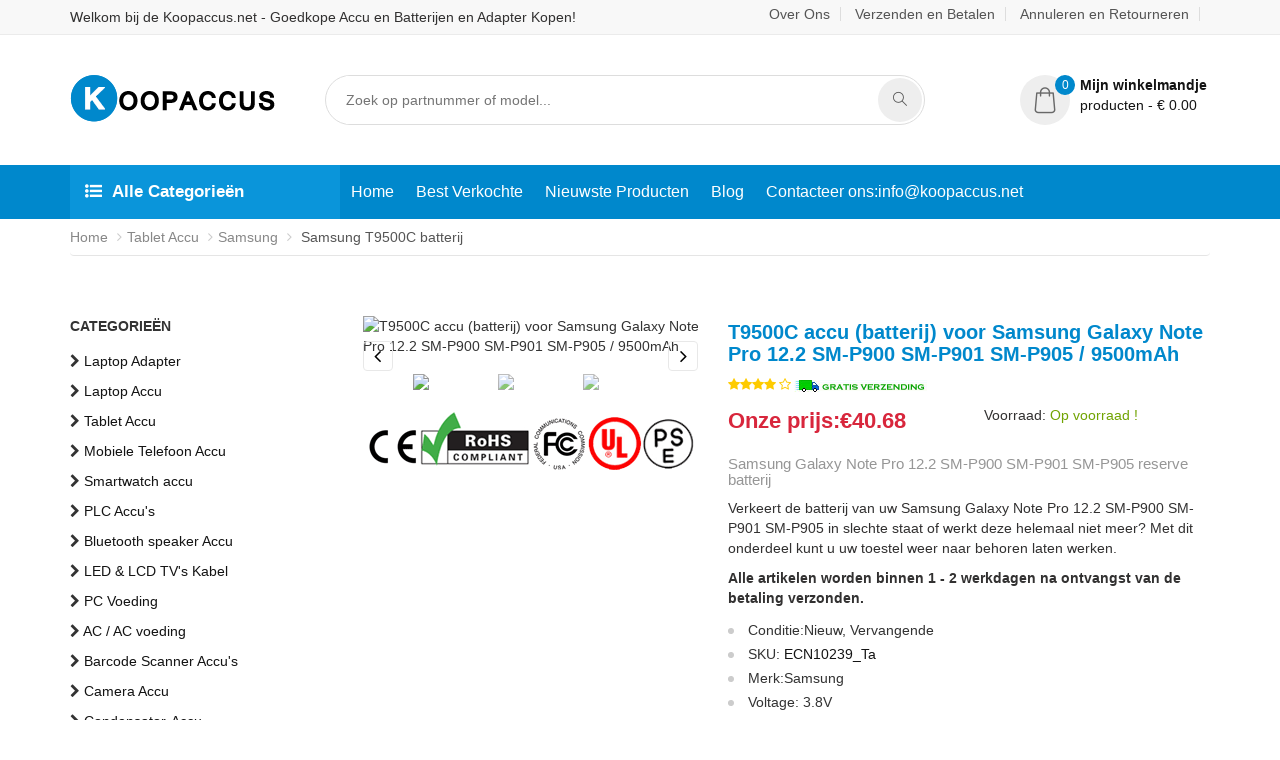

--- FILE ---
content_type: text/html; charset=UTF-8
request_url: https://www.koopaccus.net/detail/1736212/T9500C
body_size: 11594
content:
<!doctype html>
<html class="no-js" lang="nl">

<head>
    <meta name="viewport" content="width=device-width, initial-scale=1.0">
    <meta http-equiv="content-type" content="text/html; charset=utf-8">
    <meta name="csrf-token" content="mfT4en6cgnFPmzLYFD14fl0ZJxbTNdAzc5GRzaMJ">
    <meta name="robots" content="index,follow" />
    <!-- Document Title -->
    <title>Batterij voor Samsung Galaxy Note Pro 12.2 SM-P900 SM-P901 SM-P905 - T9500C 9500mAh vervangende accu</title>
    <meta name="keywords" content="Samsung Galaxy Note Pro 12.2 SM-P900 SM-P901 SM-P905 batterij vervangen, T9500C batterij, T9500C,T9500C 9500mAh 3.8V,Samsung T9500C,Samsung T9500C batterij,Samsung T9500C Tablet Accu,batterij Samsung T9500C,Samsung T9500C Accu vervangen,Samsung T9500C Tablet Accu kopen">
    <meta name="description" content="Koop T9500C batterij uit Nederland voor een lage prijs (9500mAh 3.8V).Bestel nu uw Samsung Galaxy Note Pro 12.2 SM-P900 SM-P901 SM-P905 batterij vervangen - T9500C voor €40.68 bij Koopaccus.net, met snelle levering en veilige betaling!">
    <meta property="og:title" content="Batterij voor Samsung Galaxy Note Pro 12.2 SM-P900 SM-P901 SM-P905 - T9500C 9500mAh vervangende accu" /> 
    <meta property="og:description" content="Koop T9500C batterij uit Nederland voor een lage prijs (9500mAh 3.8V).Bestel nu uw Samsung Galaxy Note Pro 12.2 SM-P900 SM-P901 SM-P905 batterij vervangen - T9500C voor €40.68 bij Koopaccus.net, met snelle levering en veilige betaling!" /> 
    <meta name="twitter:title" content="Batterij voor Samsung Galaxy Note Pro 12.2 SM-P900 SM-P901 SM-P905 - T9500C 9500mAh vervangende accu"/>
    <meta name="twitter:description" content="Koop T9500C batterij uit Nederland voor een lage prijs (9500mAh 3.8V).Bestel nu uw Samsung Galaxy Note Pro 12.2 SM-P900 SM-P901 SM-P905 batterij vervangen - T9500C voor €40.68 bij Koopaccus.net, met snelle levering en veilige betaling!"/>
    <meta name="twitter:card" content="product"/>
    <meta name="twitter:site" content="Koopaccus"/>
    <meta name="twitter:image" content="https://www.batteriexpert.com/img/P900.jpg"/>
    <meta name="author" content="Koopaccus.net" />
    <meta property="og:type" content="product" /> 
    <meta property="og:site_name" content="Koopaccus.net - Bestel nog snellere batterijen en accessoires in de nieuwe online shop!" />
    <meta property="og:image" content="https://www.batteriexpert.com/img/P900.jpg" />
    <meta property="og:url" content="https://www.koopaccus.net/detail/1736212/T9500C" />
    <meta property="product:brand" content="Samsung"/>
    <meta property="product:price" content="€40.68"/>
    <meta itemprop="copyrightHolder" content="Koopaccus.net" />
    <script type="application/ld+json">
    {
      "@context": "https://schema.org/",
      "@type": "Product",
            "name": "Samsung Galaxy Note Pro 12.2 SM-P900 SM-P901 SM-P905 batterij",
      "image": [
        "https://www.batteriexpert.com/img/P900.jpg"
       ],
      "description": "Batterij compatibel met Samsung Galaxy Note Pro 12.2 SM-P900 SM-P901 SM-P905 - T9500C 9500mAh vervangende accu .1 jaar garantie, snelle levering - koop nu!",
            "sku": "ECN10239_Ta",
      "mpn": "T9500C",
      "brand": {
        "@type": "Brand",
        "name": "Samsung"
      },
      "review": {
        "@type": "Review",
        "reviewRating": {
          "@type": "Rating",
          "ratingValue": 4,
          "bestRating": 5
        },
        "author": {
          "@type": "Person",
          "name": "Koop Accus"
        }
      },
      "aggregateRating": {
        "@type": "AggregateRating",
        "ratingValue": 4.4,
        "reviewCount": 89
      },
      "offers": {
        "@type": "Offer",
        "url": "https://www.koopaccus.net/detail/1736212/T9500C",
        "priceCurrency": "EUR",
        "price": 40.68,
        "priceValidUntil": "2026-01-25",
        "itemCondition": "https://schema.org/UsedCondition",
        "availability": "https://schema.org/InStock"
      }
    }
    </script>
 
    <!-- SLIDER REVOLUTION 4.x CSS SETTINGS -->
    <link rel="canonical" href="https://www.koopaccus.net/detail/1736212/T9500C">
    <link rel="stylesheet" type="text/css" href="/static/css/settings.css" media="screen">
    <!-- StyleSheets -->
    <link rel="stylesheet" href="/static/css/ionicons.min.css">
    <link rel="stylesheet" href="/static/css/bootstrap.min.css">
    <link rel="stylesheet" href="/static/css/font-awesome.min.css">
    <link rel="stylesheet" href="/static/css/main.css">
    <link rel="stylesheet" href="/static/css/style1.css">
    <link rel="stylesheet" href="/static/css/responsive.css">
    <!-- Fonts Online -->  
    <link href="/static/css/css.css" rel="stylesheet">
    <!-- JavaScripts -->
    <script src="/static/js/modernizr.js"></script>
    <!-- HTML5 Shim and Respond.js IE8 support of HTML5 elements and media queries -->
    <!-- WARNING: Respond.js doesn't work if you view the page via file:// -->
        <!-- Global site tag (gtag.js) - Google Analytics -->
<script async src="https://www.googletagmanager.com/gtag/js?id=G-22H40PQ6NJ"></script>
<script>
  window.dataLayer = window.dataLayer || [];
  function gtag(){dataLayer.push(arguments);}
  gtag('js', new Date());

  gtag('config', 'G-22H40PQ6NJ');
</script>
<script src="https://analytics.ahrefs.com/analytics.js" data-key="d8U++UOEwDo0GgTZ5eDW6Q" async></script>
</head>

<body>

<!-- Page Wrapper -->
<div id="wrap" class="layout-1">

<!-- 导航栏模板开始 -->

<!-- 顶部工具栏 -->
<div class="top-bar">
    <div class="container">
        <p style="line-height: 35px;margin: 0px;font-size: 14px;font-weight: normal;display: inline-block;">Welkom bij de Koopaccus.net - Goedkope Accu en Batterijen en Adapter Kopen!</p>
        <div class="right-sec">
            <ul>
                <li><a href="https://www.koopaccus.net/about_us">Over Ons</a></li>
                <li><a href="https://www.koopaccus.net/pay">Verzenden en Betalen</a></li>
                <li><a href="https://www.koopaccus.net/return">Annuleren en Retourneren</a></li>
                
            </ul>
        </div>
    </div>
</div>

<!-- 网站头部 -->
<header>


    <!-- 导航栏模板开始 -->


    <carts-header userid="hsQERczrq4OBFxZNnOWenoUj3qoyQhUh5aZc189w"></carts-header>
    <!-- 导航区域 -->
    <nav class="navbar ownmenu">
        <div class="container">
            <!-- 种类入口 -->
            <div class="cate-lst">
                <a data-toggle="collapse" class="cate-style" href="#cater">
                    <i class="fa fa-list-ul"></i>Alle Categorieën</a>
                <div class="cate-bar-in">
                    <div id="cater" class="collapse">
                        <ul>
                            <!-- 种类列表 -->
                                                        <li><i class="fa fa-chevron-right"></i><a href="https://www.koopaccus.net/category/1/laptopadapter"> Laptop Adapter</a></li>
                                                        <li><i class="fa fa-chevron-right"></i><a href="https://www.koopaccus.net/category/2/laptopbattery"> Laptop Accu</a></li>
                                                        <li><i class="fa fa-chevron-right"></i><a href="https://www.koopaccus.net/category/3/tabletbattery"> Tablet Accu</a></li>
                                                        <li><i class="fa fa-chevron-right"></i><a href="https://www.koopaccus.net/category/4/smartphonebattery"> Mobiele Telefoon Accu</a></li>
                                                        <li><i class="fa fa-chevron-right"></i><a href="https://www.koopaccus.net/category/5/smartwatchbattery"> Smartwatch accu</a></li>
                                                        <li><i class="fa fa-chevron-right"></i><a href="https://www.koopaccus.net/category/6/plcbattery"> PLC Accu&#039;s</a></li>
                                                        <li><i class="fa fa-chevron-right"></i><a href="https://www.koopaccus.net/category/7/bluetoothspeakersbattery"> Bluetooth speaker Accu</a></li>
                                                        <li><i class="fa fa-chevron-right"></i><a href="https://www.koopaccus.net/category/8/ledlcdtvscable"> LED &amp; LCD TV&#039;s Kabel</a></li>
                                                        <li><i class="fa fa-chevron-right"></i><a href="https://www.koopaccus.net/category/9/powersupply"> PC Voeding</a></li>
                                                        <li><i class="fa fa-chevron-right"></i><a href="https://www.koopaccus.net/category/10/acadapter"> AC / AC voeding</a></li>
                                                        <li><i class="fa fa-chevron-right"></i><a href="https://www.koopaccus.net/category/11/barcodescannersbattery"> Barcode Scanner Accu&#039;s</a></li>
                                                        <li><i class="fa fa-chevron-right"></i><a href="https://www.koopaccus.net/category/12/camerabattery"> Camera Accu</a></li>
                                                        <li><i class="fa fa-chevron-right"></i><a href="https://www.koopaccus.net/category/13/capacitorsbattery"> Condensator-Accu</a></li>
                                                        <li><i class="fa fa-chevron-right"></i><a href="https://www.koopaccus.net/category/14/gpsbattery"> GPS Accu&#039;s</a></li>
                                                        <li><i class="fa fa-chevron-right"></i><a href="https://www.koopaccus.net/category/15/medicalbattery"> Medische Accu&#039;s</a></li>
                                                        <li><i class="fa fa-chevron-right"></i><a href="https://www.koopaccus.net/category/16/mousebattery"> Muis Accu</a></li>
                                                        <li><i class="fa fa-chevron-right"></i><a href="https://www.koopaccus.net/category/17/plccable"> PLC Kabel</a></li>
                                                        <li><i class="fa fa-chevron-right"></i><a href="https://www.koopaccus.net/category/18/powertoolbattery"> Gereedschap Accu</a></li>
                                                        <li><i class="fa fa-chevron-right"></i><a href="https://www.koopaccus.net/category/19/radiocommunicationbattery"> Walkie Talkie Accu&#039;s</a></li>
                                                        <li><i class="fa fa-chevron-right"></i><a href="https://www.koopaccus.net/category/20/wirelessrouterbattery"> Wireless Router Accu</a></li>
                                                        <li><i class="fa fa-chevron-right"></i><a href="https://www.koopaccus.net/category/21/electronicbatteries"> Compatibele Accu</a></li>
                                                        <li><i class="fa fa-chevron-right"></i><a href="https://www.koopaccus.net/category/22/headphonesbattery"> Hoofdtelefoon Accu</a></li>
                                                        <li><i class="fa fa-chevron-right"></i><a href="https://www.koopaccus.net/category/23/toysbattery"> Speelgoed Accu</a></li>
                                                        <li><i class="fa fa-chevron-right"></i><a href="https://www.koopaccus.net/category/25/keyboardbattery"> Toetsenbord Accu</a></li>
                                                        <li><i class="fa fa-chevron-right"></i><a href="https://www.koopaccus.net/category/26/posterminalsmachines"> Pinautomaat Accu</a></li>
                                                        <li><i class="fa fa-chevron-right"></i><a href="https://www.koopaccus.net/category/27/testequipmentbattery"> Meetapparatuur Accu&#039;s</a></li>
                                                        <li><i class="fa fa-chevron-right"></i><a href="https://www.koopaccus.net/category/28/vacuumcleanerbattery"> Stofzuiger Accu&#039;s</a></li>
                                                        <li><i class="fa fa-chevron-right"></i><a href="https://www.koopaccus.net/category/29/printersbattery"> Printer Accu</a></li>
                                                        <li><i class="fa fa-chevron-right"></i><a href="https://www.koopaccus.net/category/30/dronebattery"> Drone Accu&#039;s</a></li>
                                                        <li><i class="fa fa-chevron-right"></i><a href="https://www.koopaccus.net/category/31/craneremotecontrolbattery"> Kranen Afstandsbediening Accu</a></li>
                                                        <li><i class="fa fa-chevron-right"></i><a href="https://www.koopaccus.net/category/32/radioequipmentbatterychargers"> Opladers voor Radioapparatuur</a></li>
                                                        <li><i class="fa fa-chevron-right"></i><a href="https://www.koopaccus.net/category/33/surveyequipmentcharger"> Opladers voor Meetapparatuur</a></li>
                                                        <li><i class="fa fa-chevron-right"></i><a href="https://www.koopaccus.net/category/34/gameconsolebattery"> Gameconsoles Accu</a></li>
                                                        <li><i class="fa fa-chevron-right"></i><a href="https://www.koopaccus.net/category/35/appleipodbattery"> Apple iPod Accu</a></li>
                                                        <li><i class="fa fa-chevron-right"></i><a href="https://www.koopaccus.net/category/36/keyfobbattery"> Sleutelhanger Accu</a></li>
                                                        <li><i class="fa fa-chevron-right"></i><a href="https://www.koopaccus.net/category/37/vacuumrobotbattery"> Stofzuiger Robot Accu</a></li>
                                                        <li><i class="fa fa-chevron-right"></i><a href="https://www.koopaccus.net/category/38/mp3audioplayerbattery"> MP3 Accu</a></li>
                                                        <li><i class="fa fa-chevron-right"></i><a href="https://www.koopaccus.net/category/39/buttoncellbattery"> Batterijen Knoopcelbatterijen</a></li>
                                                        <li><i class="fa fa-chevron-right"></i><a href="https://www.koopaccus.net/category/40/standardbattery"> Batterijen Standaard</a></li>
                                                        <li><i class="fa fa-chevron-right"></i><a href="https://www.koopaccus.net/category/41/craneremotecontrolbatterycharger"> Opladers voor Kranen Afstandsbediening</a></li>
                                                        <li><i class="fa fa-chevron-right"></i><a href="https://www.koopaccus.net/category/42/camcorderbattery"> Videocamera Accu</a></li>
                                                        <li><i class="fa fa-chevron-right"></i><a href="https://www.koopaccus.net/category/43/electricscooterandhoverboardbattery"> E-Scooter en Hoverboard Accu</a></li>
                                                        <li><i class="fa fa-chevron-right"></i><a href="https://www.koopaccus.net/category/44/usbcables"> USB Kabels</a></li>
                                                        <li><i class="fa fa-chevron-right"></i><a href="https://www.koopaccus.net/category/45/hairclipperandshaverbattery"> Scheerapparaat Accu</a></li>
                                                        <li><i class="fa fa-chevron-right"></i><a href="https://www.koopaccus.net/category/46/videodoorbellbattery"> Videodeurbel Accu</a></li>
                                                        <li><i class="fa fa-chevron-right"></i><a href="https://www.koopaccus.net/category/47/alarmbattery"> Alarmsystemen Accu</a></li>
                                                    </ul>
                    </div>
                </div>
            </div>
            <!-- 导航条 -->
            <div class="navbar-header">
                <button type="button" class="navbar-toggle collapsed" data-toggle="collapse" data-target="#nav-open-btn"
                        aria-expanded="false">
                    <span><i class="fa fa-navicon"></i></span>
                </button>
            </div>
            <!-- 导航栏 -->
            <div class="collapse navbar-collapse" id="nav-open-btn">
                <ul class="nav">
                    <li ><a href="/">Home</a></li>
                    <li><a href="https://www.koopaccus.net/hot">Best Verkochte</a></li>
                    <li><a href="https://www.koopaccus.net/new">Nieuwste Producten</a></li>
                    <li><a href="https://www.koopaccus.net/blog/">Blog</a></li>
                    <li><a href="mailto:info@koopaccus.net">Contacteer ons:info@koopaccus.net</a></li>
                </ul>
            </div>
        </div>
    </nav>
</header>

<!-- 导航栏模板结束 -->

    <!-- 内容区域开始 -->
    <div id="content">
            <!-- 面包屑 -->
    <div class="linking">
        <div class="container">
            <ol class="breadcrumb">
                <li><a href="/">Home</a></li>
                <!-- 类别 -->
                <li><a href="https://www.koopaccus.net/category/3/tabletbattery">Tablet Accu</a></li>
                <li><a href="https://www.koopaccus.net/brand/1736212/samsung">Samsung</a></li>
                <!-- 产品名称 -->
                <li class="active">
                                Samsung T9500C batterij
                                </li>
            </ol>
        </div>
    </div>
    <!-- Products -->
    <section class="padding-top-40 padding-bottom-60">
        <div class="container">
            <div class="row">
                <!-- 筛选区域 -->
               <div class="col-md-3">
    <div class="shop-side-bar">

        <!-- Categories -->
        <div><b>CATEGORIEËN</b></div>
        <div class="checkbox checkbox-primary">
            <ul>
                                <li>
                    <i class="fa fa-chevron-right"></i>
                    <a href="https://www.koopaccus.net/category/1/laptopadapter">Laptop Adapter</a>
                </li>
                                <li>
                    <i class="fa fa-chevron-right"></i>
                    <a href="https://www.koopaccus.net/category/2/laptopbattery">Laptop Accu</a>
                </li>
                                <li>
                    <i class="fa fa-chevron-right"></i>
                    <a href="https://www.koopaccus.net/category/3/tabletbattery">Tablet Accu</a>
                </li>
                                <li>
                    <i class="fa fa-chevron-right"></i>
                    <a href="https://www.koopaccus.net/category/4/smartphonebattery">Mobiele Telefoon Accu</a>
                </li>
                                <li>
                    <i class="fa fa-chevron-right"></i>
                    <a href="https://www.koopaccus.net/category/5/smartwatchbattery">Smartwatch accu</a>
                </li>
                                <li>
                    <i class="fa fa-chevron-right"></i>
                    <a href="https://www.koopaccus.net/category/6/plcbattery">PLC Accu&#039;s</a>
                </li>
                                <li>
                    <i class="fa fa-chevron-right"></i>
                    <a href="https://www.koopaccus.net/category/7/bluetoothspeakersbattery">Bluetooth speaker Accu</a>
                </li>
                                <li>
                    <i class="fa fa-chevron-right"></i>
                    <a href="https://www.koopaccus.net/category/8/ledlcdtvscable">LED &amp; LCD TV&#039;s Kabel</a>
                </li>
                                <li>
                    <i class="fa fa-chevron-right"></i>
                    <a href="https://www.koopaccus.net/category/9/powersupply">PC Voeding</a>
                </li>
                                <li>
                    <i class="fa fa-chevron-right"></i>
                    <a href="https://www.koopaccus.net/category/10/acadapter">AC / AC voeding</a>
                </li>
                                <li>
                    <i class="fa fa-chevron-right"></i>
                    <a href="https://www.koopaccus.net/category/11/barcodescannersbattery">Barcode Scanner Accu&#039;s</a>
                </li>
                                <li>
                    <i class="fa fa-chevron-right"></i>
                    <a href="https://www.koopaccus.net/category/12/camerabattery">Camera Accu</a>
                </li>
                                <li>
                    <i class="fa fa-chevron-right"></i>
                    <a href="https://www.koopaccus.net/category/13/capacitorsbattery">Condensator-Accu</a>
                </li>
                                <li>
                    <i class="fa fa-chevron-right"></i>
                    <a href="https://www.koopaccus.net/category/14/gpsbattery">GPS Accu&#039;s</a>
                </li>
                                <li>
                    <i class="fa fa-chevron-right"></i>
                    <a href="https://www.koopaccus.net/category/15/medicalbattery">Medische Accu&#039;s</a>
                </li>
                                <li>
                    <i class="fa fa-chevron-right"></i>
                    <a href="https://www.koopaccus.net/category/16/mousebattery">Muis Accu</a>
                </li>
                                <li>
                    <i class="fa fa-chevron-right"></i>
                    <a href="https://www.koopaccus.net/category/17/plccable">PLC Kabel</a>
                </li>
                                <li>
                    <i class="fa fa-chevron-right"></i>
                    <a href="https://www.koopaccus.net/category/18/powertoolbattery">Gereedschap Accu</a>
                </li>
                                <li>
                    <i class="fa fa-chevron-right"></i>
                    <a href="https://www.koopaccus.net/category/19/radiocommunicationbattery">Walkie Talkie Accu&#039;s</a>
                </li>
                                <li>
                    <i class="fa fa-chevron-right"></i>
                    <a href="https://www.koopaccus.net/category/20/wirelessrouterbattery">Wireless Router Accu</a>
                </li>
                                <li>
                    <i class="fa fa-chevron-right"></i>
                    <a href="https://www.koopaccus.net/category/21/electronicbatteries">Compatibele Accu</a>
                </li>
                                <li>
                    <i class="fa fa-chevron-right"></i>
                    <a href="https://www.koopaccus.net/category/22/headphonesbattery">Hoofdtelefoon Accu</a>
                </li>
                                <li>
                    <i class="fa fa-chevron-right"></i>
                    <a href="https://www.koopaccus.net/category/23/toysbattery">Speelgoed Accu</a>
                </li>
                                <li>
                    <i class="fa fa-chevron-right"></i>
                    <a href="https://www.koopaccus.net/category/25/keyboardbattery">Toetsenbord Accu</a>
                </li>
                                <li>
                    <i class="fa fa-chevron-right"></i>
                    <a href="https://www.koopaccus.net/category/26/posterminalsmachines">Pinautomaat Accu</a>
                </li>
                                <li>
                    <i class="fa fa-chevron-right"></i>
                    <a href="https://www.koopaccus.net/category/27/testequipmentbattery">Meetapparatuur Accu&#039;s</a>
                </li>
                                <li>
                    <i class="fa fa-chevron-right"></i>
                    <a href="https://www.koopaccus.net/category/28/vacuumcleanerbattery">Stofzuiger Accu&#039;s</a>
                </li>
                                <li>
                    <i class="fa fa-chevron-right"></i>
                    <a href="https://www.koopaccus.net/category/29/printersbattery">Printer Accu</a>
                </li>
                                <li>
                    <i class="fa fa-chevron-right"></i>
                    <a href="https://www.koopaccus.net/category/30/dronebattery">Drone Accu&#039;s</a>
                </li>
                                <li>
                    <i class="fa fa-chevron-right"></i>
                    <a href="https://www.koopaccus.net/category/31/craneremotecontrolbattery">Kranen Afstandsbediening Accu</a>
                </li>
                                <li>
                    <i class="fa fa-chevron-right"></i>
                    <a href="https://www.koopaccus.net/category/32/radioequipmentbatterychargers">Opladers voor Radioapparatuur</a>
                </li>
                                <li>
                    <i class="fa fa-chevron-right"></i>
                    <a href="https://www.koopaccus.net/category/33/surveyequipmentcharger">Opladers voor Meetapparatuur</a>
                </li>
                                <li>
                    <i class="fa fa-chevron-right"></i>
                    <a href="https://www.koopaccus.net/category/34/gameconsolebattery">Gameconsoles Accu</a>
                </li>
                                <li>
                    <i class="fa fa-chevron-right"></i>
                    <a href="https://www.koopaccus.net/category/35/appleipodbattery">Apple iPod Accu</a>
                </li>
                                <li>
                    <i class="fa fa-chevron-right"></i>
                    <a href="https://www.koopaccus.net/category/36/keyfobbattery">Sleutelhanger Accu</a>
                </li>
                                <li>
                    <i class="fa fa-chevron-right"></i>
                    <a href="https://www.koopaccus.net/category/37/vacuumrobotbattery">Stofzuiger Robot Accu</a>
                </li>
                                <li>
                    <i class="fa fa-chevron-right"></i>
                    <a href="https://www.koopaccus.net/category/38/mp3audioplayerbattery">MP3 Accu</a>
                </li>
                                <li>
                    <i class="fa fa-chevron-right"></i>
                    <a href="https://www.koopaccus.net/category/39/buttoncellbattery">Batterijen Knoopcelbatterijen</a>
                </li>
                                <li>
                    <i class="fa fa-chevron-right"></i>
                    <a href="https://www.koopaccus.net/category/40/standardbattery">Batterijen Standaard</a>
                </li>
                                <li>
                    <i class="fa fa-chevron-right"></i>
                    <a href="https://www.koopaccus.net/category/41/craneremotecontrolbatterycharger">Opladers voor Kranen Afstandsbediening</a>
                </li>
                                <li>
                    <i class="fa fa-chevron-right"></i>
                    <a href="https://www.koopaccus.net/category/42/camcorderbattery">Videocamera Accu</a>
                </li>
                                <li>
                    <i class="fa fa-chevron-right"></i>
                    <a href="https://www.koopaccus.net/category/43/electricscooterandhoverboardbattery">E-Scooter en Hoverboard Accu</a>
                </li>
                                <li>
                    <i class="fa fa-chevron-right"></i>
                    <a href="https://www.koopaccus.net/category/44/usbcables">USB Kabels</a>
                </li>
                                <li>
                    <i class="fa fa-chevron-right"></i>
                    <a href="https://www.koopaccus.net/category/45/hairclipperandshaverbattery">Scheerapparaat Accu</a>
                </li>
                                <li>
                    <i class="fa fa-chevron-right"></i>
                    <a href="https://www.koopaccus.net/category/46/videodoorbellbattery">Videodeurbel Accu</a>
                </li>
                                <li>
                    <i class="fa fa-chevron-right"></i>
                    <a href="https://www.koopaccus.net/category/47/alarmbattery">Alarmsystemen Accu</a>
                </li>
                            </ul>
        </div>

        <!-- Featured Brands -->
        <div><b>EERDER BEKEKEN</b></div>
        <div class="checkbox checkbox-primary">
            <ul class="product-list">
                                <li>

                    <a  href="https://www.koopaccus.net/detail/1748884/U104046PHV-2P">Qiyu VR 3</a>
                </li>
                                <li>

                    <a  href="https://www.koopaccus.net/detail/1748883/CNB750E">Entel HT644</a>
                </li>
                                <li>

                    <a  href="https://www.koopaccus.net/detail/1748882/C129J4">C129J4 Speaker</a>
                </li>
                                <li>

                    <a  href="https://www.koopaccus.net/detail/1748881/4HR-3UTG">Fdk 4HR-3UTG</a>
                </li>
                                <li>

                    <a  href="https://www.koopaccus.net/detail/1748880/EB-BR630ABY">Samsung Galaxy Buds3 Pro EP-QR630</a>
                </li>
                                <li>

                    <a  href="https://www.koopaccus.net/detail/1748879/586075-3S1P">Hasee X5-2021S5</a>
                </li>
                                <li>

                    <a  href="https://www.koopaccus.net/detail/1748878/HKNN4014B">MOTOROLA T37/T38</a>
                </li>
                                <li>

                    <a  href="https://www.koopaccus.net/detail/1748877/RB-36">Recent RS-36M</a>
                </li>
                                <li>

                    <a  href="https://www.koopaccus.net/detail/1748876/ARB-L18-3500U">Fenix ARB-L18-3500U w/cable PD35 HM65</a>
                </li>
                                <li>

                    <a  href="https://www.koopaccus.net/detail/1748875/SP205">SIMATIC ITP1000</a>
                </li>
                                <li>

                    <a  href="https://www.koopaccus.net/detail/1748874/BC-K626">BAOFENG UV-K6/UV-K61/UV-K62</a>
                </li>
                                <li>

                    <a  href="https://www.koopaccus.net/detail/1748873/Li3975T44P8hG99531">ZTE W202DS</a>
                </li>
                            </ul>
        </div>

    </div>
</div>
                <!-- 右侧产品详情页 -->
                <div class="col-md-9">
                    <div class="product-detail">
                        <div class="product">
                            <div class="row">
                                <!-- 轮播图 -->
                                <div class="col-xs-12 col-md-5">
                                    <article class="slider-item on-nav">
                                        <div class="thumb-slider">
                                            <ul class="slides">
                                                <!-- 图片 -->
                                                                                                                                                            <li data-thumb="https://www.batteriexpert.com/img/P900.jpg">
                                                            <img src="https://www.batteriexpert.com/img/P900.jpg" alt="T9500C accu (batterij) voor Samsung Galaxy Note Pro 12.2 SM-P900 SM-P901 SM-P905 / 9500mAh " title="T9500C accu (batterij) voor Samsung Galaxy Note Pro 12.2 SM-P900 SM-P901 SM-P905 / 9500mAh ">
                                                        </li>
                                                                                                            <li data-thumb="https://www.batteriexpert.com/img/P900_1.jpg">
                                                            <img src="https://www.batteriexpert.com/img/P900_1.jpg" alt="T9500C accu (batterij) voor Samsung Galaxy Note Pro 12.2 SM-P900 SM-P901 SM-P905 / 9500mAh " title="T9500C accu (batterij) voor Samsung Galaxy Note Pro 12.2 SM-P900 SM-P901 SM-P905 / 9500mAh ">
                                                        </li>
                                                                                                            <li data-thumb="https://www.batteriexpert.com/img/P900_2.jpg">
                                                            <img src="https://www.batteriexpert.com/img/P900_2.jpg" alt="T9500C accu (batterij) voor Samsung Galaxy Note Pro 12.2 SM-P900 SM-P901 SM-P905 / 9500mAh " title="T9500C accu (batterij) voor Samsung Galaxy Note Pro 12.2 SM-P900 SM-P901 SM-P905 / 9500mAh ">
                                                        </li>
                                                                                                                                                </ul>
                                        </div>
                                        <img src="/static/picture/CE.png" alt="Accu certificaat" style="width: unset;">
                                    </article>
                                </div>
                                <!-- 商品内容 -->
                                <div class="col-xs-12 col-md-7">
                                    <!-- 类别 -->
                                                                        <!-- 名称 -->
                                    <h1 style="font-size: 20px;margin-top: 5px;color: #08c;font-weight:bold;" title="T9500C accu (batterij) voor Samsung Galaxy Note Pro 12.2 SM-P900 SM-P901 SM-P905 / 9500mAh">
                                    T9500C accu (batterij) voor Samsung Galaxy Note Pro 12.2 SM-P900 SM-P901 SM-P905 / 9500mAh
                                    
                                    </h1>
                                                                        <!-- 评分 -->
                                    <p class="rev"><span></span><i class="fa fa-star"></i><i class="fa fa-star"></i><i class="fa fa-star"></i><i class="fa fa-star"></i> <i class="fa fa-star-o"></i> <img src="/static/picture/Free-Shipping.gif"></p>
                                    <div class="row">
                                        <div class="col-sm-6">
                                            <!-- 价格 -->
                                            <span class="price">Onze prijs:€40.68 </span>
                                        </div>
                                        <div class="col-sm-6">
                                            <!-- 售出状态 -->
                                                                                            <p>Voorraad: <span class="in-stock">Op voorraad !</span></p>
                                                                                    </div>
                                    </div>
                                                                        <h2 style="font-size: 15px;color: #969696;font-weight: normal;">Samsung Galaxy Note Pro 12.2 SM-P900 SM-P901 SM-P905 reserve batterij</h2>
                                    <p>
                                    Verkeert de batterij van uw Samsung Galaxy Note Pro 12.2 SM-P900 SM-P901 SM-P905 in slechte staat of werkt deze helemaal niet meer? Met dit onderdeel kunt u uw toestel weer naar behoren laten werken.
                                    </p>
                                                                                                                <p><b>Alle artikelen worden binnen 1 - 2 werkdagen na ontvangst van de betaling verzonden.</b></p>
                                                                        <form action="https://www.koopaccus.net/carts" method="POST">
                                        <input type="hidden" name="_token" value="mfT4en6cgnFPmzLYFD14fl0ZJxbTNdAzc5GRzaMJ">                                    <!-- 详细信息 -->
                                    <ul class="bullet-round-list">
                                        <li>Conditie:Nieuw, Vervangende</li>
                                        <li>SKU: <a href="https://www.koopaccus.net/model/1736212/T9500C">ECN10239_Ta</a></li>
                                        <li>Merk:Samsung</li>
                                                                                    <li>Voltage: 3.8V</li>
                                            <li>Capaciteit:9500mAh</li>
                                            <li>Type:Li-ion</li>
                                                                                                                                                                                                            <li>Onderdeelnummer (p/n):T9500C</li>
                                        <li>Garantie:12 maanden garantie en 30 dagen geld terug</li>
                                        <li><i class="fa fa-envelope"></i> <a href="mailto:info@koopaccus.net">Staffelkorting of zakelijke offerte nodig? Contacteer ons</a></li>
                                    </ul>
                                    <!-- jian -->
                                            <input type="hidden" name="jian" value="T9500C">
                                            <input type="hidden" name="id" value="1736212">
                                    <!-- 数量 -->
                                    <div class="quinty">
                                        <div class="mount-add"><i class="fa fa-plus"></i></div>
                                        <input type="number" name="qty" min="1" value="1">
                                        <div class="mount-minus"><i class="fa fa-minus"></i></div>
                                    </div>
                                    <!-- 添加购物车按钮 -->
                                    <button  type="submit" class="btn-round"><i class="icon-basket-loaded margin-right-5"></i> IN DE WINKELWAGEN</button>
                                    </form>
                                </div>
                            </div>
                            <img src="/static/picture/warranty_nl.png" alt="Waarom kiest u voor ons?">
                        </div>
                        <!-- 细节区域-->
                        <div class="item-tabs-sec">
                            <!-- 选项卡 -->
                            <ul class="nav" role="tablist">
                                <li role="presentation" class="active"><a href="#pro-detil" role="tab" data-toggle="tab">Beschrijving</a></li>
                                <!-- <li role="presentation"><a href="#cus-rev" role="tab" data-toggle="tab">Verzending & Betaling</a></li> -->
                                <li role="presentation"><a href="#ship" role="tab" data-toggle="tab">Koopgidsen & Tips</a></li>
                            </ul>
                            <!-- 区域 -->
                            <div class="tab-content">
                                <div role="tabpanel" class="tab-pane fade in active" id="pro-detil">
                                                                <h2 style="font-size: 15px;margin: 0;padding-bottom: 10px;">Batterij voor Samsung Galaxy Note Pro 12.2 SM-P900 SM-P901 SM-P905 - T9500C 9500mAh vervangende accu</h2>
                                <p>Uw batterij moet mogelijk worden vervangen als deze niet of helemaal niet wordt opgeladen. De Samsung Galaxy Note Pro 12.2 SM-P900 SM-P901 SM-P905 heeft een batterij van 9500mAh.</p>
                                <p>Deze batterij is van A+ kwaliteit, dit houdt in dat dit de hoogste kwaliteit is! De batterij van de Samsung Galaxy Note Pro 12.2 SM-P900 SM-P901 SM-P905 is een slijtage product en zal dus langzaam slijten. Het vervangen van de batterij kan problemen oplossen zoals het minder goed presteren, het snel leeglopen of het helemaal niet functioneren van de batterij.</p>
                                <p>
                                        <b>Opmerking:</b><br>
                                        Controleer het model en de vorm van uw originele batterij van de Samsung T9500C (gebruik Ctrl + F om naar modellen te zoeken). Zorg ervoor dat u de juiste batterij krijgt.
                                    </p>
                                                                    <h2 style="color:#08c;font-size: 20px;">Geschikt voor modelnummers:</h2>
                                                                        <div>
                                        <ul>
                                                                                        <li><a href="https://www.koopaccus.net/detail/1736212/T9500C">T9500C</a> </li>
                                                                                        <li><a href="https://www.koopaccus.net/detail/1736212/T9500E">T9500E</a> </li>
                                                                                        <li><a href="https://www.koopaccus.net/detail/1736212/T9500U">T9500U</a> </li>
                                                                                        <li><a href="https://www.koopaccus.net/detail/1736212/GH43-03980A">GH43-03980A</a> </li>
                                                                                        <li><a href="https://www.koopaccus.net/detail/1736212/SM-T900">SM-T900</a> </li>
                                                                                    </ul>
                                    </div>
                                                                        <h2 style="color:#08c;font-size: 20px;">Geschikt voor:</h2>
                                    <p>for Samsung Galaxy Note Pro 12.2 SM-P900 SM-P901 SM-P905</p>
                                    <p><img src="/static/picture/VeiligheidEerst.png" alt="Meerdere Intelligente Bescherming"></p>
                                                                        <h2 style="font-size: 20px;">Wanneer moet je de batterij van je Samsung T9500C vervangen?</h2>
                                    <p>Het tijdig vervangen van uw Samsung Galaxy Note Pro 12.2 SM-P900 SM-P901 SM-P905 batterij is essentieel om ervoor te zorgen dat uw apparaat naar behoren functioneert. Een falende batterij kan leiden tot een reeks problemen:</p>
                                    <p>Extreem snelle ontlading: De batterij van de Samsung Galaxy Note Pro 12.2 SM-P900 SM-P901 SM-P905 loopt snel leeg, zelfs bij normaal gebruik.</p>
                                    <p>Onverwachte uitschakelingen: Uw Samsung Galaxy Note Pro 12.2 SM-P900 SM-P901 SM-P905 schakelt zichzelf uit, zelfs als de batterij niet volledig leeg is.</p>
                                    <p>Zwelling van de batterij: Dit kan leiden tot het scherm dat van het frame wordt geduwd.</p>
                                    <p>Verminderde piekprestaties: Uw Samsung Galaxy Note Pro 12.2 SM-P900 SM-P901 SM-P905 kan in prestaties verminderen om te voorkomen dat het apparaat onverwacht wordt uitgeschakeld.</p>
                                    <p>Daarnaast kunt u de batterijgezondheid van uw Samsung Galaxy Note Pro 12.2 SM-P900 SM-P901 SM-P905 controleren door naar Instellingen > Batterij > Batterijconditie te gaan. Een percentage onder 70% geeft aan dat het tijd is om de batterij te vervangen.</p>
                                    <h2 style="color:#08c;font-size: 20px;"><i class="fa fa-question-circle right-grap"></i> FAQs for Samsung Galaxy Note Pro 12.2 SM-P900 SM-P901 SM-P905 Batterij Vervangen</h2>
                                    <hr>
                                    <h3 style="font-size: 15px;font-weight: 700;">Hoe komt het dat mijn Samsung Galaxy Note Pro 12.2 SM-P900 SM-P901 SM-P905 batterij minder goed presteert?</h3>
                                    <p>Naar mate van gebruik wordt de capaciteit van de batterij minder. Door elke dag weer opnieuw de batterij op te laden, verslechterd de capaciteit.</p>
                                    <h3 style="font-size: 15px;font-weight: 700;">Heeft het zin om mijn Samsung Galaxy Note Pro 12.2 SM-P900 SM-P901 SM-P905 batterij te kalibreren in plaats van te vervangen?</h3>
                                    <p>Je Samsung Galaxy Note Pro 12.2 SM-P900 SM-P901 SM-P905 batterij kalibreren kan zinvol zijn in bepaalde situaties.</p>
                                    <p>Maar in 9 van de 10 gevallen zijn je problemen pas echt opgelost als je je Samsung Galaxy Note Pro 12.2 SM-P900 SM-P901 SM-P905 batterij laat vervangen.</p>
                                    <h3 style="font-size: 15px;font-weight: 700;">Batterij Samsung Galaxy Note Pro 12.2 SM-P900 SM-P901 SM-P905 vervangen prijs</h3>
                                    <p>Dit kost bij ons € 40.68.</p>
                                    <h3 style="font-size: 15px;font-weight: 700;">Hoelang gaat mijn nieuwe T9500C batterij weer mee?</h3>
                                    <p>Je mag ervan uitgaan dat je T9500C batterij na vervanging weer jaren mee kan. Het is wel goed om te weten dat batterijen van nature minder efficiënt worden over tijd. Bovendien bieden wij 12 maanden garantie op de werking van de vervangen T9500C batterij.</p>
                                    <h3 style="font-size: 15px;font-weight: 700;">Ik ben niet zeker of mijn Samsung T9500C batterij stuk is, wat nu?</h3>
                                    <p>Ben je niet zeker of je Samsung T9500C batterij stuk is. Je toestel wil bijvoorbeeld plots niet meer aangaan en je beeld blijft zwart. In dit geval kan je best langskomen in een herstelpunt voor een gratis diagnose aan je Samsung Galaxy Note Pro 12.2 SM-P900 SM-P901 SM-P905 batterij.</p>
                                    <h3 style="font-size: 15px;font-weight: 700;">Kan mijn Samsung T9500C Tablet Accu verschillende capaciteiten gebruiken?</h3>
                                    Natuurlijk. Omdat de capaciteit van accu de verenigbaarheid niet zal beïnvloeden. Een accu met een groter capaciteit kan de oplaadtijd en looptijd van laptop verlengen. Niet alleen capaciteit, de controlering van de maat en het gewicht is ook belangrijk. Vanwege accu met een grotere capaciteit waarschijnlijk groter zijn, dus ze zijn onpraktisch voor sommige bedoeling.<br>
                                    </p>
                                   
                                                                    </div>
                                <div role="tabpanel" class="tab-pane fade" id="ship">
                                                                <div style="color:#08c;font-size: 20px;">De juiste accu vinden</div>
                                <p>
                                De juiste accu voor jouw laptop vinden is eenvoudiger dan het lijkt. Door het grote aanbod twijfelen veel mensen toch of ze wel de juiste laptop accu kiezen. Om jou te helpen met het vinden van de juiste batterij, hebben we op deze pagina informatie en tips op een rijtje gezet. Kun je de juiste batterij toch niet vinden op onze website? Neem dan even contact op met onze klantenservice, en wij gaan ons best doen om deze voor jou te bestellen.<br>
                                <b>Stap 1: Controleer het partnummer van de accu</b><br>
                                Elke accu heeft een apart onderdeelnummer, het zogenaamde partnummer. Om het partnummer van jouw batterij te achterhalen, is het nodig om de accu eerst los te koppelen. Meestal kan je het partnummer aan de onderkant (binnenkant) van de batterij vinden. Aan de onderkant zit namelijk een sticker, waar het nummer op staat. Meestal met P/N, Replace of Spare ervoor.<br>
                                <b>Stap 2: Controleer het model van je laptop</b><br>
                                Het modelnummer van je laptop kun je vinden op meerdere plekken. Vaak zijn modelnummers van laptops korte cijfercombinaties. Maar er zijn ook laptopmodellen waarbij het nummer erg lang is.<br>
                                Je kunt het modelnummer vinden op:<br>
                                Sticker onderop de laptop<br>
                                Accuvak van de laptop<br>
                                Aankoopbon, doos of bevestiging van de aankoop van de laptop<br>
                                Kan je het modelnummer niet vinden? Neem dan gerust contact op via de mail of telefoon.<br>
                                <b>Stap 3: Zoeken en vinden op Koopaccus.net</b><br>
                                Het model- en partnummer kunnen je helpen bij de zoektocht naar een nieuwe accu. Als je één van deze nummers hebt gevonden, kun je deze invoeren in de zoekbalk rechtsboven op deze website. Vervolgens word je direct naar de juiste accu voor jouw laptop geleid. Daarna kun je voor de zekerheid op de productpagina controleren of je echt de juiste accu hebt.  Geen resultaat? Neem dan even contact op en wij gaan op zoek naar de juiste batterij.<br>
                                <b>Waar moet je op letten bij het kiezen van een batterij?</b><br>
                                Het voltage van de nieuwe batterij mag niet erg verschillen met de oude batterij. Dit kan ervoor zorgen dat de laptop de nieuwe accu niet herkent en deze niet werkt.<br>
                                De capaciteit van de nieuwe en de oude accu mag wel verschillen. Je kan bijvoorbeeld kiezen voor een batterij met een hogere capaciteit.
                                Kies het liefst voor een lithium batterij (Li-ion) in plaats van een NiMH accu. Een Li-ion accu is compacter, levert meer energie en is resistent tegen omgevingen met een hogere of juist lagere temperatuur.
                                </p>
                                                                </div>
                            </div>
                        </div>
                    </div>
                    <!-- Related Products -->
                    <section class="padding-top-30 padding-bottom-0">
                        <!-- heading -->
                        <div class="heading">
                            <div style="color: #222222;font-size: 20px;margin: 0px;margin-bottom: 20px;">Gerelateerde producten</div>
                            <hr>
                        </div>
                        <!-- Items Slider -->
                        <div class="item-slide-4 no-nav">
                            <!-- Product -->
                                                        <div class="product">
                                <article>
                                    <a href="https://www.koopaccus.net/detail/1748875/SP205">
                                        <img class="img-responsive" src="https://www.batteriexpert.com/img/SP205.jpg" alt="SP205 voor SIMATIC ITP1000">
                                    </a>
                                    <!-- Content -->
                                    <span class="tag">SIMATIC</span> <a href="https://www.koopaccus.net/detail/1748875/SP205" class="tittle">
                                    SP205 voor SIMATIC ITP1000
                                    </a>
                                    <!-- Reviews -->
                                    <p class="rev"><i class="fa fa-star"></i><i class="fa fa-star"></i><i class="fa fa-star"></i><i class="fa fa-star"></i> <i class="fa fa-star-o"></i></p>
                                    <div class="price">€162.99</div>
                                    <a href="https://www.koopaccus.net/detail/1748875/SP205" class="cart-btn"><i class="icon-basket-loaded"></i></a>
                                </article>
                            </div>
                                                        <div class="product">
                                <article>
                                    <a href="https://www.koopaccus.net/detail/1748872/BLT008">
                                        <img class="img-responsive" src="https://www.batteriexpert.com/img/BLT008.jpg" alt="BLT008 voor OPPO Pad Air 2">
                                    </a>
                                    <!-- Content -->
                                    <span class="tag">OPPO</span> <a href="https://www.koopaccus.net/detail/1748872/BLT008" class="tittle">
                                    BLT008 voor OPPO Pad Air 2
                                    </a>
                                    <!-- Reviews -->
                                    <p class="rev"><i class="fa fa-star"></i><i class="fa fa-star"></i><i class="fa fa-star"></i><i class="fa fa-star"></i> <i class="fa fa-star-o"></i></p>
                                    <div class="price">€25.99</div>
                                    <a href="https://www.koopaccus.net/detail/1748872/BLT008" class="cart-btn"><i class="icon-basket-loaded"></i></a>
                                </article>
                            </div>
                                                        <div class="product">
                                <article>
                                    <a href="https://www.koopaccus.net/detail/1748829/U3060143PV">
                                        <img class="img-responsive" src="https://www.batteriexpert.com/img/U3060143PV.jpg" alt="U3060143PV voor DOOV U3060143PV">
                                    </a>
                                    <!-- Content -->
                                    <span class="tag">DOOV</span> <a href="https://www.koopaccus.net/detail/1748829/U3060143PV" class="tittle">
                                    U3060143PV voor DOOV U3060143PV
                                    </a>
                                    <!-- Reviews -->
                                    <p class="rev"><i class="fa fa-star"></i><i class="fa fa-star"></i><i class="fa fa-star"></i><i class="fa fa-star"></i> <i class="fa fa-star-o"></i></p>
                                    <div class="price">€31.89</div>
                                    <a href="https://www.koopaccus.net/detail/1748829/U3060143PV" class="cart-btn"><i class="icon-basket-loaded"></i></a>
                                </article>
                            </div>
                                                        <div class="product">
                                <article>
                                    <a href="https://www.koopaccus.net/detail/1748811/L24D2P31">
                                        <img class="img-responsive" src="https://www.batteriexpert.com/img/L24D2P31.jpg" alt="L24D2P31 voor Lenovo XIAOXIN Pad Pro 2024">
                                    </a>
                                    <!-- Content -->
                                    <span class="tag">Lenovo</span> <a href="https://www.koopaccus.net/detail/1748811/L24D2P31" class="tittle">
                                    L24D2P31 voor Lenovo XIAOXIN Pad Pro 2024
                                    </a>
                                    <!-- Reviews -->
                                    <p class="rev"><i class="fa fa-star"></i><i class="fa fa-star"></i><i class="fa fa-star"></i><i class="fa fa-star"></i> <i class="fa fa-star-o"></i></p>
                                    <div class="price">€31.89</div>
                                    <a href="https://www.koopaccus.net/detail/1748811/L24D2P31" class="cart-btn"><i class="icon-basket-loaded"></i></a>
                                </article>
                            </div>
                                                    </div>
                    </section>
                </div>
            </div>
        </div>
        
    </section>
    <!-- Your Recently Viewed Items -->
   <section>
    <div class="container">
        <!-- heading -->
        <div class="heading">
            <div style="color: #222222;font-size: 20px;margin: 0px;margin-bottom: 20px;">Meest verkocht</div>
            <hr>
        </div>
        <div class="item-slide-5 no-nav">
            <!-- Product -->
                        <div class="product">
                <article>
                    <!-- 图片路径 -->
                    <a href="https://www.koopaccus.net/detail/1736212/T9500C">
                        <img class="img-responsive" src="https://www.batteriexpert.com/img/P900.jpg" alt="T9500C voor Samsung Galaxy Note Pro 12.2 SM-P900 SM-P901 SM-P905">
                    </a>

                    <!-- 名称 -->
                    <a href="https://www.koopaccus.net/detail/1736212/T9500C" class="tittle">T9500C voor Samsung Galaxy Note Pro 12.2 SM-P900 SM-P901 SM-P905</a>
                    <p class="rev">
                        <i class="fa fa-star"></i><i class="fa fa-star"></i><i class="fa fa-star"></i><i class="fa fa-star"></i> <i class="fa fa-star-o"></i>
                    </p>
                    <!-- 价格 -->
                    <div class="price">€40.68</div>
                    <!-- 添加到购物车按钮 -->
                    <a href="https://www.koopaccus.net/detail/1736212/T9500C" class="cart-btn"><i class="icon-basket-loaded"></i></a>
                </article>
            </div>
                        <div class="product">
                <article>
                    <!-- 图片路径 -->
                    <a href="https://www.koopaccus.net/detail/17361/VGP-AC10V10">
                        <img class="img-responsive" src="https://www.batteriexpert.com/img/VGP-AC10V10.jpg" alt="VGP-AC10V10 voor Sony Vaio Duo 13 SVD1321X9EB   ">
                    </a>

                    <!-- 名称 -->
                    <a href="https://www.koopaccus.net/detail/17361/VGP-AC10V10" class="tittle">VGP-AC10V10 voor Sony Vaio Duo 13 SVD1321X9EB   </a>
                    <p class="rev">
                        <i class="fa fa-star"></i><i class="fa fa-star"></i><i class="fa fa-star"></i><i class="fa fa-star"></i> <i class="fa fa-star-o"></i>
                    </p>
                    <!-- 价格 -->
                    <div class="price">€62.25</div>
                    <!-- 添加到购物车按钮 -->
                    <a href="https://www.koopaccus.net/detail/17361/VGP-AC10V10" class="cart-btn"><i class="icon-basket-loaded"></i></a>
                </article>
            </div>
                        <div class="product">
                <article>
                    <!-- 图片路径 -->
                    <a href="https://www.koopaccus.net/detail/1745718/M3863A">
                        <img class="img-responsive" src="https://www.batteriexpert.com/img/M3863A.jpg" alt="M3863A voor Philips Forerunner 2 FR2">
                    </a>

                    <!-- 名称 -->
                    <a href="https://www.koopaccus.net/detail/1745718/M3863A" class="tittle">M3863A voor Philips Forerunner 2 FR2</a>
                    <p class="rev">
                        <i class="fa fa-star"></i><i class="fa fa-star"></i><i class="fa fa-star"></i><i class="fa fa-star"></i> <i class="fa fa-star-o"></i>
                    </p>
                    <!-- 价格 -->
                    <div class="price">€209.88</div>
                    <!-- 添加到购物车按钮 -->
                    <a href="https://www.koopaccus.net/detail/1745718/M3863A" class="cart-btn"><i class="icon-basket-loaded"></i></a>
                </article>
            </div>
                        <div class="product">
                <article>
                    <!-- 图片路径 -->
                    <a href="https://www.koopaccus.net/detail/1736016/BLP597">
                        <img class="img-responsive" src="https://www.batteriexpert.com/img/BLP597.jpg" alt="BLP597 voor OnePlus Two One Plus Phone Backup +Tools">
                    </a>

                    <!-- 名称 -->
                    <a href="https://www.koopaccus.net/detail/1736016/BLP597" class="tittle">BLP597 voor OnePlus Two One Plus Phone Backup +Tools</a>
                    <p class="rev">
                        <i class="fa fa-star"></i><i class="fa fa-star"></i><i class="fa fa-star"></i><i class="fa fa-star"></i> <i class="fa fa-star-o"></i>
                    </p>
                    <!-- 价格 -->
                    <div class="price">€35.65</div>
                    <!-- 添加到购物车按钮 -->
                    <a href="https://www.koopaccus.net/detail/1736016/BLP597" class="cart-btn"><i class="icon-basket-loaded"></i></a>
                </article>
            </div>
                        <div class="product">
                <article>
                    <!-- 图片路径 -->
                    <a href="https://www.koopaccus.net/detail/1740589/SMARTRPM_T5911">
                        <img class="img-responsive" src="https://www.batteriexpert.com/img/VY20A427.jpg" alt="SMARTRPM_T5911 voor VKWorld S8">
                    </a>

                    <!-- 名称 -->
                    <a href="https://www.koopaccus.net/detail/1740589/SMARTRPM_T5911" class="tittle">SMARTRPM_T5911 voor VKWorld S8</a>
                    <p class="rev">
                        <i class="fa fa-star"></i><i class="fa fa-star"></i><i class="fa fa-star"></i><i class="fa fa-star"></i> <i class="fa fa-star-o"></i>
                    </p>
                    <!-- 价格 -->
                    <div class="price">€31.50</div>
                    <!-- 添加到购物车按钮 -->
                    <a href="https://www.koopaccus.net/detail/1740589/SMARTRPM_T5911" class="cart-btn"><i class="icon-basket-loaded"></i></a>
                </article>
            </div>
                        <div class="product">
                <article>
                    <!-- 图片路径 -->
                    <a href="https://www.koopaccus.net/detail/1742949/LI23I002A">
                        <img class="img-responsive" src="https://www.batteriexpert.com/img/LI23I002A.jpg" alt="LI23I002A voor Mindray LI23I002A 3ICR19/66-2">
                    </a>

                    <!-- 名称 -->
                    <a href="https://www.koopaccus.net/detail/1742949/LI23I002A" class="tittle">LI23I002A voor Mindray LI23I002A 3ICR19/66-2</a>
                    <p class="rev">
                        <i class="fa fa-star"></i><i class="fa fa-star"></i><i class="fa fa-star"></i><i class="fa fa-star"></i> <i class="fa fa-star-o"></i>
                    </p>
                    <!-- 价格 -->
                    <div class="price">€115.99</div>
                    <!-- 添加到购物车按钮 -->
                    <a href="https://www.koopaccus.net/detail/1742949/LI23I002A" class="cart-btn"><i class="icon-basket-loaded"></i></a>
                </article>
            </div>
                        <div class="product">
                <article>
                    <!-- 图片路径 -->
                    <a href="https://www.koopaccus.net/detail/1743897/G8W13">
                        <img class="img-responsive" src="https://www.batteriexpert.com/img/G8W13.jpg" alt="G8W13 voor Dell G8W13">
                    </a>

                    <!-- 名称 -->
                    <a href="https://www.koopaccus.net/detail/1743897/G8W13" class="tittle">G8W13 voor Dell G8W13</a>
                    <p class="rev">
                        <i class="fa fa-star"></i><i class="fa fa-star"></i><i class="fa fa-star"></i><i class="fa fa-star"></i> <i class="fa fa-star-o"></i>
                    </p>
                    <!-- 价格 -->
                    <div class="price">€74.99</div>
                    <!-- 添加到购物车按钮 -->
                    <a href="https://www.koopaccus.net/detail/1743897/G8W13" class="cart-btn"><i class="icon-basket-loaded"></i></a>
                </article>
            </div>
                        <div class="product">
                <article>
                    <!-- 图片路径 -->
                    <a href="https://www.koopaccus.net/detail/1740410/BTY-S14">
                        <img class="img-responsive" src="https://www.batteriexpert.com/img/BTY-S14.jpg" alt="BTY-S14 voor MSI GE60 GE70 CR41 CX61 CR70 CR650 FR400 FX420 FX600">
                    </a>

                    <!-- 名称 -->
                    <a href="https://www.koopaccus.net/detail/1740410/BTY-S14" class="tittle">BTY-S14 voor MSI GE60 GE70 CR41 CX61 CR70 CR650 FR400 FX420 FX600</a>
                    <p class="rev">
                        <i class="fa fa-star"></i><i class="fa fa-star"></i><i class="fa fa-star"></i><i class="fa fa-star"></i> <i class="fa fa-star-o"></i>
                    </p>
                    <!-- 价格 -->
                    <div class="price">€45.99</div>
                    <!-- 添加到购物车按钮 -->
                    <a href="https://www.koopaccus.net/detail/1740410/BTY-S14" class="cart-btn"><i class="icon-basket-loaded"></i></a>
                </article>
            </div>
                        <div class="product">
                <article>
                    <!-- 图片路径 -->
                    <a href="https://www.koopaccus.net/detail/1741395/BN53">
                        <img class="img-responsive" src="https://www.batteriexpert.com/img/VY20A902-1.jpg" alt="BN53 voor Xiaomi Redmi Note 9 Pro Max">
                    </a>

                    <!-- 名称 -->
                    <a href="https://www.koopaccus.net/detail/1741395/BN53" class="tittle">BN53 voor Xiaomi Redmi Note 9 Pro Max</a>
                    <p class="rev">
                        <i class="fa fa-star"></i><i class="fa fa-star"></i><i class="fa fa-star"></i><i class="fa fa-star"></i> <i class="fa fa-star-o"></i>
                    </p>
                    <!-- 价格 -->
                    <div class="price">€30.00</div>
                    <!-- 添加到购物车按钮 -->
                    <a href="https://www.koopaccus.net/detail/1741395/BN53" class="cart-btn"><i class="icon-basket-loaded"></i></a>
                </article>
            </div>
                    </div>
    </div>
</section>
        <!-- 客户商标区域 -->
<section class="light-gry-bg clients-img">
        <div class="container">
            <ul>
                <li><a href="/brand/1739265/apple"><img src="/static/picture/banner_hp_merk_apple.png" alt="apple"></a></li>
                <li><a href="/brand/1737420/bosch"><img src="/static/picture/banner_hp_merk_bosch.png" alt="bosch"></a></li>
                <li><a href="/brand/1739901/canon"><img src="/static/picture/banner_hp_merk_canon.png" alt="canon"></a></li>
                <li><a href="/brand/1738216/epson"><img src="/static/picture/banner_hp_merk_epson.png" alt="epson"></a></li>
                <li><a href="/brand/1740121/hp"><img src="/static/picture/banner_hp_merk_hp.png" alt="hp"></a></li>
                <li><a href="/brand/1740125/philips"><img src="/static/picture/banner_hp_merk_philips.png" alt="philips"></a></li>
                <li><a href="/brand/1740143/samsung"><img src="/static/picture/banner_hp_merk_samsung.png" alt="samsung"></a></li>
                <li><a href="/brand/1740050/siemens"><img src="/static/picture/banner_hp_merk_siemens.png" alt="siemens"></a></li>
                <li><a href="/brand/1740007/sony"><img src="/static/picture/banner_hp_merk_sony.png" alt="sony"></a></li>
            </ul>
        </div>
    </section>

    <!-- 内容区域结束 -->
<!-- 脚部区域开始 -->
<footer>
    <div class="container">

        <div class="row margin-top-30">
            <!-- 联系我们版块 -->
            <div class="col-md-4">
                <h4>Uw voordelen</h4>
                <p>30-daagse gratis ervaring, geen reden om terug te keren.</p>
                <p>Een jaar garantie, gratis vervanging voor kwaliteitsproblemen.</p>
                <p>Gloednieuwe kwaliteit,  laagste prijs, beste kwaliteit en langste levensduur.</p>
                <p>Het professionele team beantwoordt vragen online 24 uur per dag met snelle levering.</p>
                <p><strong>Links:</strong><a href="https://www.akkusmarkt.de/"><img src="/static/picture/de.gif" width="24" /></a><a href="https://www.batteriestore.co.uk"><img src="/static/picture/uk.gif" width="24" /></a><a href="https://www.batterycloud.co/"><img src="/static/picture/us.gif" width="24" ></a><a href="https://www.cargar-bateria.com/"><img src="/static/picture/es.gif" width="24" ></a><a href="https://www.pour-batterie.com/"><img src="/static/picture/fr.gif" width="24" ></a><a href="http://www.pcbatteria.it"><img src="/static/picture/it.gif" width="24" ></a><a href="https://www.accuden.nl/"><img src="/static/picture/nl.gif" width="24" ></a></p>
            </div>

            <!-- 分类A -->
            <div class="col-md-4">
                <h4>Klantenservice</h4>
                <ul class="links-footer">
                    <li><a href="https://www.koopaccus.net/about_us">Over ons</a></li>
                    <li><a href="https://www.koopaccus.net/pay">Verzending en Betaling</a></li>
                    <li><a href="https://www.koopaccus.net/return">Annuleren en retourneren</a></li>
                    <li><a href="https://www.koopaccus.net/faq">FAQ</a></li>
                    <li><a href="/sitemap.xml">Site Map</a></li>
                </ul>
            </div>

            <!-- 分类B -->
            <div class="col-md-4">
                <h4>Aanbevolen categorie</h4>
                <ul class="links-footer">
                    <li class="li-width-50"><a href="/category/15/medicalbattery"> Medische Accu's</a></li>
                    <li class="li-width-50"><a href="/category/18/powertoolbattery"> Gereedschap Accu</a></li>
                    <li class="li-width-50"><a href="/category/22/headphonesbattery">Hoofdtelefoon Accu</a></li>
                    <li class="li-width-50"><a href="/category/11/barcodescannersbattery">Barcode Scanner Accu's</a></li>
                    <li class="li-width-50"><a href="/category/16/mousebattery">Muis Accu </a></li>
                    <li class="li-width-50"><a href="/category/5/smartwatchbattery">Smartwatch accu</a></li>
                    <li class="li-width-50"><a href="/category/7/bluetoothspeakersbattery">Bluetooth speaker Accu</a></li>
                    <li class="li-width-50"><a href="/category/25/keyboardbattery">Toetsenbord Accu</a></li>
                    <li class="li-width-50"><a href="/category/14/gpsbattery">GPS Accu's</a></li>
                    <li class="li-width-50"><a href="/category/12/camerabattery">Camera Accu</a></li>
                </ul>
                <p><img src="/static/picture/footerway.png"></p>
            </div>
        </div>
    </div>
</footer>

<!-- 产权说明 -->
<div class="rights">
    <div class="container">
        <div class="row">
            <div class="col-sm-12">populaire zoekopdrachten:
                <a href="/detail/1739314/02DL008">5b10w13954</a> | 
                <a href="/detail/1735680/760604-001">729892-001</a> |
                <a href="/detail/1740295/Bebop-Drone-2">parrot bebop 2 accu</a> |
                <a href="/detail/1738435/A1437">a1437 accu</a> |
                <a href="/detail/1736922/A1281">a1281 accu</a> |
                <a href="/detail/1739581/TPN-CA13">tpn-ca13</a> |
                <a href="/detail/1736907/A1705">a1705 accu</a> |
                <a href="/detail/1736712/A1494">a1494 accu</a> |
                <a href="/detail/1740180/MLP5070111">autel maxisys ms906</a> |
                <a href="/detail/1739882/A17-180P1A">a17-180p1a</a> 
            </div>
            <div class="col-sm-8">
                <h5 style="margin-bottom: 0px;font-size: 14px;margin-top: 8px;color: #323131;">Copyright © 2026 by Koopaccus.net</h5>
                
            </div>
            <div class="col-sm-4 text-right"> <img src="/static/picture/card-icon.png" alt="Veilig Betalen"> </div>
        </div>
    </div>
</div>

<!-- 脚部区域结束 -->

<!-- 回到顶部按钮  -->
<a href="#" class="cd-top"><i class="fa fa-angle-up"></i></a>
    </div>
</div>
<script src="/js/app.js"></script>

<!-- JavaScripts -->
<script src="/static/js/jquery.min1.js"></script>
<script src="/static/js/wow.min.js"></script>
<script src="/static/js/bootstrap.min.js"></script>
<script src="/static/js/own-menu.js"></script>
<script src="/static/js/jquery.sticky.js"></script>
<script src="/static/js/owl.carousel.min.js"></script>
<!-- SLIDER REVOLUTION 4.x SCRIPTS  -->
<script type="text/javascript" src="/static/js/jquery.tp.t.min.js"></script>
<script type="text/javascript" src="/static/js/jquery.tp.min.js"></script>

<script src="/static/js/main.js"></script>
</body>

</html>
